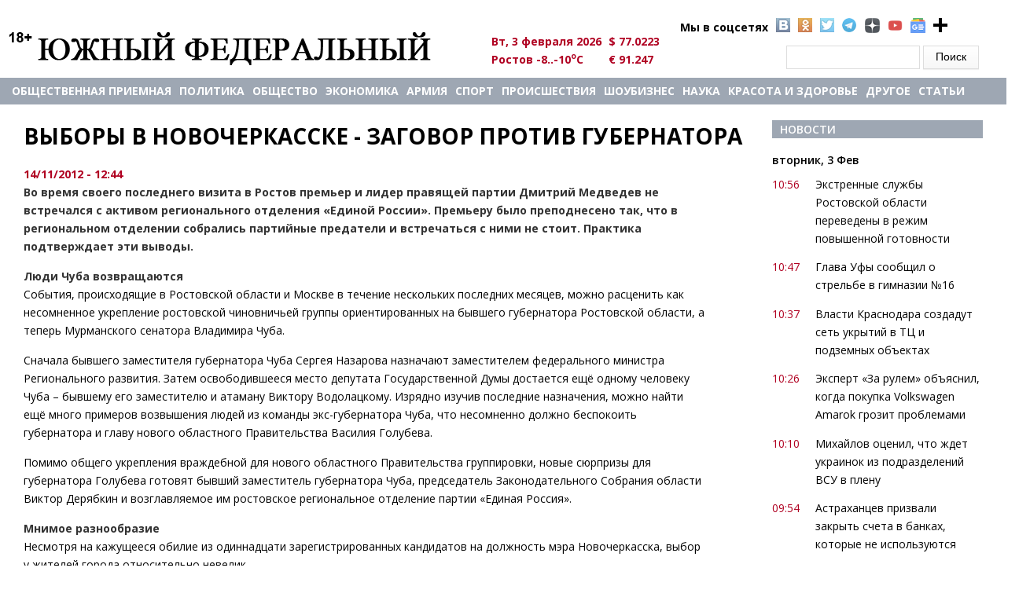

--- FILE ---
content_type: text/html; charset=utf-8
request_url: https://u-f.ru/Article/u1/2012/11/14/647768
body_size: 16409
content:
<!DOCTYPE html>
<html>
<head>
<meta charset="utf-8" />
<meta http-equiv="x-dns-prefetch-control" content="on" />
<link rel="dns-prefetch" href="//cdn.u-f.ru" />
<!--[if IE 9]>
<link rel="prefetch" href="//cdn.u-f.ru" />
<![endif]-->
<link rel="amphtml" href="https://u-f.ru/Article/u1/2012/11/14/647768?amp" />
<meta name="viewport" content="width=device-width" />
<link rel="shortcut icon" href="https://cdn.u-f.ru/sites/default/files/logo-uf-120.svg" type="image/svg+xml" />
<script type="application/ld+json">{
    "@context": "https://schema.org",
    "@graph": [
        {
            "@type": "Article",
            "headline": "Выборы в Новочеркасске - заговор против губернатора",
            "name": "Выборы в Новочеркасске - заговор против губернатора",
            "description": "Во время своего последнего визита в Ростов премьер и лидер правящей партии Дмитрий Медведев не встречался с активом регионального отделения «Единой России». Премьеру было преподнесено так, что в региональном отделении собрались партийные предатели и встречаться с ними не стоит. Практика подтверждает эти выводы.",
            "author": {
                "@type": "Person",
                "name": "saharkov"
            },
            "publisher": {
                "@type": "Organization",
                "name": "Южный Федеральный",
                "logo": {
                    "@type": "ImageObject",
                    "url": "https://u-f.ru/logo.png"
                }
            },
            "datePublished": "2012-11-14T12:44:09+04:00",
            "dateModified": "2016-07-03T19:08:16+03:00",
            "image": {
                "@type": "ImageObject",
                "url": "https://cdn.u-f.ru/sites/default/files/uff/apolit110_127.jpg"
            },
            "mainEntityOfPage": "https://u-f.ru/Article/u1/2012/11/14/647768"
        }
    ]
}</script>
<meta name="description" content="Во время своего последнего визита в Ростов премьер и лидер правящей партии Дмитрий Медведев не встречался с активом регионального отделения «Единой России». Премьеру было преподнесено так, что в региональном отделении собрались партийные предатели и встречаться с ними не стоит. Практика подтверждает эти выводы." />
<link rel="canonical" href="https://u-f.ru/Article/u1/2012/11/14/647768" />
<meta property="fb:app_id" content="226941568064463" />
<meta property="og:site_name" content="Южный федеральный" />
<meta property="og:type" content="article" />
<meta property="og:url" content="https://u-f.ru/Article/u1/2012/11/14/647768" />
<meta property="og:title" content="Выборы в Новочеркасске - заговор против губернатора" />
<meta property="og:description" content="Во время своего последнего визита в Ростов премьер и лидер правящей партии Дмитрий Медведев не встречался с активом регионального отделения «Единой России». Премьеру было преподнесено так, что в региональном отделении собрались партийные предатели и встречаться с ними не стоит. Практика подтверждает эти выводы." />
<meta property="og:updated_time" content="2016-07-03T19:08:16+03:00" />
<meta property="og:image" content="https://cdn.u-f.ru/sites/default/files/uff/apolit110_127.jpg" />
<meta property="article:published_time" content="2012-11-14T12:44:09+04:00" />
<meta property="article:modified_time" content="2016-07-03T19:08:16+03:00" />
<title>Выборы в Новочеркасске - заговор против губернатора</title>
<link type="text/css" rel="stylesheet" href="https://cdn.u-f.ru/sites/default/files/cdn/css/https/css_ejyZG7BLnmjnCnrpthOi-KRgUDtOrfESBvUEehCywOw.css" media="all" />
<link type="text/css" rel="stylesheet" href="https://cdn.u-f.ru/sites/default/files/cdn/css/https/css_8_QKQjo6I581bcQ12ZUCISW0l2jx1UMxP2MwerCfG4w.css" media="all" />
<link type="text/css" rel="stylesheet" href="https://cdn.u-f.ru/sites/default/files/cdn/css/https/css_tqdV1jAapaJZ-tbbajJVYYaFYX7gBHKSAkNxLo5pi1U.css" media="all" />
<link type="text/css" rel="stylesheet" href="https://cdn.u-f.ru/sites/default/files/cdn/css/https/css_MHp6B_WmMNDuofofCpoMrNLllByDYVKQJN3jAInld8w.css" media="all" />
<script type="text/javascript" src="//ajax.googleapis.com/ajax/libs/jquery/1.12.4/jquery.min.js"></script>
<script type="text/javascript">
<!--//--><![CDATA[//><!--
window.jQuery || document.write("<script src='/sites/all/modules/jquery_update/replace/jquery/1.12/jquery.min.js'>\x3C/script>")
//--><!]]>
</script>
<script type="text/javascript" src="https://cdn.u-f.ru/sites/default/files/js/js_GOikDsJOX04Aww72M-XK1hkq4qiL_1XgGsRdkL0XlDo.js"></script>
<script type="text/javascript" src="https://cdn.u-f.ru/sites/default/files/js/js_onbE0n0cQY6KTDQtHO_E27UBymFC-RuqypZZ6Zxez-o.js"></script>
<script type="text/javascript" src="https://cdn.u-f.ru/sites/default/files/js/js_gHk2gWJ_Qw_jU2qRiUmSl7d8oly1Cx7lQFrqcp3RXcI.js"></script>
<script type="text/javascript" src="https://cdn.u-f.ru/sites/default/files/js/js_NvB8oUMWzaWxauZauD9CO6cXp87C_qa9qB2XpqbEu7Y.js"></script>
<script type="text/javascript" src="https://cdn.u-f.ru/sites/default/files/js/js_YDpcbY72w6C7ipT_ZYU2cp7lJ9vu86HZ_uIl7cZYY6U.js"></script>
<script type="text/javascript">
<!--//--><![CDATA[//><!--
jQuery.extend(Drupal.settings, {"basePath":"\/","pathPrefix":"","setHasJsCookie":0,"ajaxPageState":{"theme":"multipurpose_zymphonies_theme","theme_token":"QjOpo8bQARimG1qZoRDxldjFjhlOreM_VgxpVkgDuNQ","js":{"\/\/ajax.googleapis.com\/ajax\/libs\/jquery\/1.12.4\/jquery.min.js":1,"0":1,"misc\/jquery-extend-3.4.0.js":1,"misc\/jquery-html-prefilter-3.5.0-backport.js":1,"misc\/jquery.once.js":1,"misc\/drupal.js":1,"sites\/all\/modules\/jquery_update\/js\/jquery_browser.js":1,"misc\/form-single-submit.js":1,"sites\/all\/modules\/entityreference\/js\/entityreference.js":1,"public:\/\/languages\/ru_K8fL8N8TyOFL3-J7dx7zAKDrGsiyKbGVsEsW3WMOHK0.js":1,"sites\/all\/libraries\/colorbox\/jquery.colorbox-min.js":1,"sites\/all\/libraries\/DOMPurify\/purify.min.js":1,"sites\/all\/modules\/colorbox\/js\/colorbox.js":1,"sites\/all\/modules\/colorbox\/styles\/default\/colorbox_style.js":1,"sites\/all\/modules\/colorbox\/js\/colorbox_inline.js":1,"sites\/all\/themes\/multipurpose_zymphonies_theme\/js\/custom.js":1},"css":{"modules\/system\/system.base.css":1,"modules\/system\/system.menus.css":1,"modules\/system\/system.messages.css":1,"modules\/system\/system.theme.css":1,"modules\/book\/book.css":1,"modules\/comment\/comment.css":1,"modules\/field\/theme\/field.css":1,"modules\/node\/node.css":1,"modules\/search\/search.css":1,"modules\/user\/user.css":1,"sites\/all\/modules\/views\/css\/views.css":1,"sites\/all\/modules\/ckeditor\/css\/ckeditor.css":1,"sites\/all\/modules\/colorbox\/styles\/default\/colorbox_style.css":1,"sites\/all\/modules\/ctools\/css\/ctools.css":1,"sites\/all\/modules\/panels\/css\/panels.css":1,"sites\/all\/modules\/uf_hidden_img\/css\/css.css":1,"sites\/all\/themes\/multipurpose_zymphonies_theme\/css\/font-awesome.css":1,"sites\/all\/themes\/multipurpose_zymphonies_theme\/css\/style.css":1,"sites\/all\/themes\/multipurpose_zymphonies_theme\/css\/media.css":1,"sites\/all\/themes\/multipurpose_zymphonies_theme\/mistakes\/mistakes.css":1}},"colorbox":{"opacity":"0.85","current":"{current} of {total}","previous":"\u00ab Prev","next":"Next \u00bb","close":"Close","maxWidth":"98%","maxHeight":"98%","fixed":true,"mobiledetect":true,"mobiledevicewidth":"480px","file_public_path":"\/sites\/default\/files","specificPagesDefaultValue":"admin*\nimagebrowser*\nimg_assist*\nimce*\nnode\/add\/*\nnode\/*\/edit\nprint\/*\nprintpdf\/*\nsystem\/ajax\nsystem\/ajax\/*"},"urlIsAjaxTrusted":{"\/Article\/u1\/2012\/11\/14\/647768":true}});
//--><!]]>
</script>
<!--script src="//ajax.googleapis.com/ajax/libs/jquery/1.9.1/jquery.min.js"></script-->
<!--[if IE 8 ]>    <html class="ie8 ielt9"> <![endif]-->
<!--[if lt IE 9]><script src="https://html5shiv.googlecode.com/svn/trunk/html5.js"></script><![endif]-->
<script src="https://yastatic.net/pcode/adfox/loader.js" crossorigin="anonymous"></script>
<!--<script charset="UTF-8" src="//web.webpushs.com/js/push/cc6b1f96d75d816571e0368f32a556ad_1.js" async></script>-->
<script>window.yaContextCb=window.yaContextCb||[]</script>
<script src="https://yandex.ru/ads/system/context.js" async></script>
<meta name="ahrefs-site-verification" content="bd08e34dabf87e2ce8c50e4f51792c66dca2e7d13116aa0cd8da5b34b9388620">
<script src="https://analytics.ahrefs.com/analytics.js" data-key="r5MZOYc+7zVjWM2YB/xBYQ" async></script>
</head>
<body  class="html not-front not-logged-in one-sidebar sidebar-second page-node page-node- page-node-218647 node-type-article">
    ﻿
 <!-- header -->

<div id="header_wrapper">
  <header id="header" class="clearfix">
    <div class="top_right">
          </div>
    <div class="top_left">
              <div id="logo"><a href="/" title="Главная"><img src="https://cdn.u-f.ru/logo.png"/></a></div>
      	  <div class="region region-kurs">
  <div id="block-block-7" class="block block-block">

      
  <div class="content">
      <ul class="social">
<li style="background-image: none;">Мы в соцсетях</li>
<li class="vk"><a target="_blank" rel="nofollow" href="https://vk.com/club90836425"></a></li>
<li class="ok"><a target="_blank" rel="nofollow" href="https://ok.ru/yuzhnyfede"></a></li>
<li class="tw"><a rel="nofollow" href="https://twitter.com/uf_ru" target="_blank"></a></li>
<li class="telegramm1"><a rel="nofollow" href="https://tgclick.com/ufrunews" target="_blank"></a></li>
<li class="ydzen"><a rel="nofollow" href="https://dzen.ru/u-f.ru?invite=1" target="_blank"></a></li>
<li class="yt"><a rel="nofollow" href="https://www.youtube.com/channel/UChIwDVBnBd_jYitUTZqgmLA" target="_blank"></a></li>
<li class="gnews"><a rel="nofollow" href="https://news.google.com/s/CBIw66683yc?sceid=US:en&r=7&oc=1" target="_blank"></a></li>
<li class="pnn"><a href="#"  onclick="alert('Нажмите комбинацию клавиш Ctrl+D, чтобы добавить страницу в закладки'); return false;" > </a></li>
</ul>
<style>
/*soc icon*/
.social{color:#000;font-weight:700;list-style-type:none;margin:0 0 0 260px;position:absolute;width:450px}
.social li{background:rgba(0,0,0,0) url(/sites/all/themes/multipurpose_zymphonies_theme/images/socialicons.png) no-repeat scroll 0 0;float:left;list-style-type:none;margin:0 5px}
.social li a{display:block;height:18px;width:18px}
li.vk{background-position:0 -21px}
li.ok{background-position:0 -61px}
li.tw{background-position:0 -81px}
li.pnn{background:url(/sites/all/themes/multipurpose_zymphonies_theme/images/plus-24-128.png);height:19px;width:19px}
li.telegramm1{background-image:url(/sites/all/themes/multipurpose_zymphonies_theme/images/tel2.png);height:19px;width:19px;opacity:.8}
li.ydzen{background-image:url(/sites/all/themes/multipurpose_zymphonies_theme/images/zen-icon19.png);height:19px;width:19px;opacity:.8}
li.yt{background-image:url(/sites/all/themes/multipurpose_zymphonies_theme/images/youtube.png);height:19px;width:19px;opacity:.8;background-size: contain;}
li.gnews{background-image:url(/sites/all/themes/multipurpose_zymphonies_theme/images/gnews.png);height:19px;width:19px;opacity:.8;background-size: contain;}
/*soc icon*/
</style>  </div>
  
</div> <!-- /.block -->
<div id="block-vneshpol-blocks-vneshpol-blocks-kurs" class="block block-vneshpol-blocks">

      
  <div class="content">
    <ul class="kurs"><li>Вт, 3 февраля 2026</li><li>$ 77.0223</li><li>Ростов -8..-10<sup>o</sup>C</li><li>€ 91.247</li><!--li><img id="search_show"  src="https://lh4.googleusercontent.com/-b-5aBxcxarY/UAfFW9lVyjI/AAAAAAAABUg/gQtEXuPuIds/s13/go.png"></li--></ul>  </div>
  
</div> <!-- /.block -->
<div id="block-search-form" class="block block-search">

      
  <div class="content">
    <form action="/Article/u1/2012/11/14/647768" method="post" id="search-block-form" accept-charset="UTF-8"><div><div class="container-inline">
      <h2 class="element-invisible">Форма поиска</h2>
    <div class="form-item form-type-textfield form-item-search-block-form">
  <label class="element-invisible" for="edit-search-block-form--2">Поиск </label>
 <input title="Введите ключевые слова для поиска." type="text" id="edit-search-block-form--2" name="search_block_form" value="" size="15" maxlength="128" class="form-text" />
</div>
<div class="form-actions form-wrapper" id="edit-actions"><input type="submit" id="edit-submit" name="op" value="Поиск" class="form-submit" /></div><input type="hidden" name="form_build_id" value="form-Fwt1dPc9z6RavkZPRy4nvTyx-WO31lrkLcPNoyvCtzc" />
<input type="hidden" name="form_id" value="search_block_form" />
</div>
</div></form>  </div>
  
</div> <!-- /.block -->
</div>
 <!-- /.region -->
    </div>
  </header>
</div>

<!-- End Header -->

  <div class="slideshow">
    <div class="menu-wrap">
      <div class="full-wrap clearfix">
        <nav id="main-menu"  role="navigation">
          <a class="nav-toggle" href="#">Navigation</a>
		  <div id="logo1"><a title="Главная" href="/"><img src="https://u-f.ru/logo.png"></a></div>
          <div class="menu-navigation-container">
            <ul class="menu"><li class="first leaf"><a href="/node/407487">Общественная приемная</a></li>
<li class="leaf"><a href="/politics" title="">Политика</a></li>
<li class="leaf"><a href="/society" title="">Общество</a></li>
<li class="leaf"><a href="/economics" title="">Экономика</a></li>
<li class="leaf"><a href="https://u-f.ru/army" title="">АРМИЯ</a></li>
<li class="leaf"><a href="/sport" title="">Спорт</a></li>
<li class="leaf"><a href="/criminal" title="">Происшествия</a></li>
<li class="leaf"><a href="/showbusiness" title="">Шоубизнес</a></li>
<li class="leaf"><a href="/science" title="">Наука</a></li>
<li class="leaf"><a href="/fashion" title="">Красота и здоровье</a></li>
<li class="expanded"><a href="/show_news_all" title="">другое</a><ul class="menu"><li class="first leaf"><a href="/corruption" title="">Коррупция: факты, расследования</a></li>
<li class="leaf"><a href="/garden" title="">Сад и огород</a></li>
<li class="leaf"><a href="/publications" title="">Публикации</a></li>
<li class="leaf"><a href="/your_lawyer" title="">Ваш адвокат </a></li>
<li class="leaf"><a href="/horoscope" title="">Гороскоп </a></li>
<li class="leaf"><a href="/letter" title="">Письма</a></li>
<li class="leaf"><a href="/congratulations" title="">Поздравления</a></li>
<li class="leaf"><a href="/tv" title="">Телевидение </a></li>
<li class="leaf"><a href="/humor" title="">Юмор</a></li>
<li class="leaf"><a href="/otnosheniya" title="">Межличностные отношения</a></li>
<li class="leaf"><a href="/otdih" title="">Отдых - Досуг - Домашние любимцы - Юмор</a></li>
<li class="leaf"><a href="/family" title="">Семья - дети</a></li>
<li class="leaf"><a href="/economic_security" title="">Экономическая безопасность</a></li>
<li class="last leaf"><a href="/partner_news" title="">Новости партнеров</a></li>
</ul></li>
<li class="last leaf"><a href="/show_articles_all" title="">Статьи</a></li>
</ul>          </div>
          <div class="clear"></div>
        </nav>
              </div>
    </div>
      </div>



<div id="page-wrap">
      <div id="container">
    <div class="container-wrap">
    
       
      
      <div class="content-sidebar-wrap" id="content-sidebar1">
        <div id="content">

          
          <section id="post-content" role="main">
            			                          <h1 class="page-title">Выборы в Новочеркасске - заговор против губернатора</h1>
			  		<div class="kursi">
			</div>
                                                                        <div class="region region-content">
  <!---->
                      <span property="dc:title" content="Выборы в Новочеркасске - заговор против губернатора" class="rdf-meta element-hidden"></span><span property="sioc:num_replies" content="0" datatype="xsd:integer" class="rdf-meta element-hidden"></span>  
      
    

  <div class="content node-article hiddden_img">

    <div class="field field-name-field-data field-type-token-field field-label-hidden"><div class="field-items"><div class="field-item even">14/11/2012 - 12:44</div></div></div><!--<div class="dzen-div">
  <div class="dzen-span-cont">
      <span class="dzen-span">Подпишитесь на ЮФ на</span>
  </div>
    <a target="_blank" class="ya-link" href="https://dzen.ru/news/?favid=2406" title="Новости"
        style="background-image:url(/sites/all/modules/uf_hidden_img/img/yandexnews_btn.svg)"></a>
    <a target="_blank" class="dzen-link" href="https://dzen.ru/news/?favid=2406" title="Дзен"
         style="background-image:url(/sites/all/modules/uf_hidden_img/img/yandexdzen_btn.svg)"></a>

</div>--><div class="field field-name-body field-type-text-with-summary field-label-hidden"><div class="field-items"><div class="field-item even" property="content:encoded"><div class="field-content">
<p><b>Во время своего последнего визита в Ростов премьер и лидер правящей партии Дмитрий Медведев не встречался с активом регионального отделения «Единой России». Премьеру было преподнесено так, что в региональном отделении собрались партийные предатели и встречаться с ними не стоит. Практика подтверждает эти выводы. </b></p>
<p><b>Люди Чуба возвращаются</b><br />  События, происходящие в Ростовской области и Москве в течение нескольких последних месяцев, можно расценить как несомненное укрепление ростовской чиновничьей группы ориентированных на бывшего губернатора Ростовской области, а теперь Мурманского сенатора Владимира Чуба. </p>
<p>Сначала бывшего заместителя губернатора Чуба Сергея Назарова назначают заместителем федерального министра Регионального развития. Затем освободившееся место депутата Государственной Думы достается ещё одному человеку Чуба – бывшему его заместителю и атаману Виктору Водолацкому. Изрядно изучив последние назначения, можно найти ещё много примеров возвышения людей из команды экс-губернатора Чуба, что несомненно должно беспокоить губернатора и главу нового областного Правительства Василия Голубева. </p>
<p>Помимо общего укрепления враждебной для нового областного Правительства группировки, новые сюрпризы для губернатора Голубева готовят бывший заместитель губернатора Чуба, председатель Законодательного Собрания области Виктор Дерябкин и возглавляемое им ростовское региональное отделение партии «Единая Россия». </p>
<p><b>Мнимое разнообразие</b><br />  Несмотря на кажущееся обилие из одиннадцати зарегистрированных кандидатов на должность мэра Новочеркасска, выбор у жителей города относительно невелик.<br />  Ни для кого не является секретом факт того, что в списке есть кандидат, выдвинутый правительством Ростовской области, это единоросс Владимир Киргинцев. Есть беспартийный кандидат, поддержанный коммунистической партией – Владимир Надтока. Есть бывший единороносс, бывший мэр Новочеркасска и член команды экс-губернатора Чуба – Анатолий Волков. Есть кандидаты от «Справедливой России», ЛДПР и даже КПСС…<br />  Казалось бы, все кандидаты находятся в определенно равном положении, а выбор у избирателя ограничен исключительно его личными вкусами и партийными предпочтениями. Но это не совсем так. Потому что в списке кандидатов на должность новочеркасского мэра есть сразу двое кандидатов членов партии «Единая Россия».<br />  Кроме кандидата от региональной власти Владимира Киргинцева своё партийное членство указал ещё один кандидат в мэры – Марина Поволоцкая. </p>
<p><b>Избирком консультировал кандидатов? </b><br />  В этом месте следует сделать некоторое отступление и обратить внимание читателя на процесс выдвижения кандидатов, подавляющее большинство из которых для регистрации собирало подписи в поддержку своего выдвижения. Согласно документам территориальной избирательной комиссии, процесс сбора и проверки подписей занимал у разных кандидатов от пяти до одиннадцати дней. </p>
<p>В этом смысле стоит обратить внимание на процесс выдвижения кандидата Анатолия Волкова, который за семь дней собрал подписи, а затем получил из территориальной комиссии предостережение о том, что его подписи «не так хороши» и отозвал заявление о своем выдвижении, чтобы собрать подписи снова. Затем Волков снова выдвинул свою кандидатуру, снова, в течение ещё пяти дней собрал подписи, и снова представил документы в комиссию. Со второго раза бывший мэр был зарегистрирован. Но возникает вопрос – почему территориальная избирательная комиссия проконсультировала Волкова? И не означает ли этот факт того, что все ещё сохраняющий в городе определенное влияние бывший мэр Волков контролирует территориальный избирком?  </p>
<p>Примерно такая же ситуация произошла и с членом партии «Единая Россия» Мариной Поволоцкой. Она также два раза предоставляла в территориальный избирком документы для своего выдвижения. Таким образом, комиссия проконсультировала двух кандидатов, что наводит на мысль о том, что продвижение кандидата Волкова и кандидата-члена «Единой России» Поволоцкой как-то согласованы между собой.  Сведения о выдвижении и регистрации кандидатов можно просмотреть здесь - <a href="http://www.ik.novochgrad.ru/news/20" title="http://www.ik.novochgrad.ru/news/20" class="views-processed">http://www.ik.novochgrad.ru/news/20</a> </p>
<p><b>Рука Ростова? </b><br />  Размышляя над тем, где мог бы располагаться единый центр, руководящий действиями кандидатов Волкова и Поволоцкой, стоит обратить взор на руководство ростовского регионального отделение партии «Единая Россия». Все руководители регионального отделения были возвышены в период правления на Дону все того же губернатора Владимира Чуба и вряд ли питают особые симпатии к команде нового губернатора Василия Голубева. Иначе чем можно объяснить появление в списке кандидатов на должность мэра Новочеркасска второго единоросса Марины Поволоцкой, которая в любом случае оттянет часть голосов у кандидата единоросса Владимира Киргинцева?<br />  Стоит отметить не только партийную, но и возрастную близость Поволоцкой и Киргинцева. Они являются почти ровесниками. </p>
<p>Почему же мы так безапелляционно указываем на Ростов, как на центр заговора, а потому что для подтверждения своей партийной принадлежности кандидат в мэры обязан предоставить в территориальный избирком документ о том, что является членом соответствующей партии. Такое подтверждение предоставили и единоросс Владимир Киргинцев и Марина Поволоцкая (сдавая документы дважды).<br />  Эта пикантная подробность живо обсуждалась на днях в Избирательной комиссии Ростовской области, о чем автору этих строк рассказал один из сотрудников аппарата. А работа в штабе Владимира Киргинцева юристов, со скандалом уволившихся из Избирательной комиссии области, совершенно не добавляет кандидату очков в глазах ещё одного чиновника чубовского призыва, председателя облизбиркома – Сергея Юсова. </p>
<p><b>Роль партии</b><br />   Ещё раз вернемся к процессу выдвижения кандидатов. В первый раз Марина Поволоцкая выдвинула свою кандидатуру 18 октября и только к 27 октября подала документы, собрав подписи за девять дней. </p>
<p>Затем, тридцатого октября Поволоцкая сдала заявление об отзыве своей кандидатуры, чтобы исправить документы и уже 31 октября снова выдвинула свою кандидатуру, а на следующий день принесла в территориальный избирком заполненные подписные листы вместе с документами на регистрацию. Вопрос - как, за один день госпоже Поволоцкой удалось собрать второй пакет документов вместе с подписями в свою поддержку? Ответ - только у одной донской партийной ячейки есть такой организационный ресурс и эта партия «Единая Россия». </p>
<p>К тому же, во втором комплекте документов у Поволоцкой опять лежал уже новый документ о её членстве в партии, от которой в Новочеркасске уже вовсю избирался Владимир Киргинцев!  </p>
<p>Очевидно, что руководство регионального отделения «Единой России», возглавляемого Виктором Дерябкиным дважды выдало подтверждение о членстве в партии кандидату, который откусывает голоса у основного единоросса баллотирующегося в мэры города от партии власти и от областного правительства, тем самым значительно осложняя его задачу победить.<br />  Следует только посочувствовать чиновнику областного министерства внутренней и информационной политики Андрею Лисицкому, на которого возложена ответственность за успешное проведение «выборов Владимира Киргинцева» в Новочеркасске. Его бывшие коллеги по администрации экс-губернатора подвели не только Киргинцева, но и Лисицкого… </p>
<p>Зачем Виктору Дерябкину и ростовскому отделению «ЕР» поощрять выдвижение в Новочеркасске второго кандидата, члена партии «Единая Россия» при наличии уже имеющегося, зарегистрированного кандидата от партии?<br />  - Только для того, чтобы помочь избраться какому-то иному кандидату. </p>
<p><b>«Танки» в кустах</b><br />  Здесь и вырисовывается кандидатура Анатолия Волкова, которому вероятно и помогают избраться руководство регионального отделения «Единой России» и Виктор Дерябкин.<br />  Ведь при всем обилии возвращения в большую политику людей из команды бывшего губернатора, возвращение Волкова в Новочеркасск не только укрепит в области позиции чиновников чубовского призыва, но и серьезно ударит по имиджу и авторитету губернатора Голубева.  </p>
<p>Именно Виктор Дерябкин должен был отговорить Волкова от выдвижения на пост новочеркасского мэра. Однако после личной встречи и приведенных Дерябкиным аргументов «против выдвижения», Волков уверовал в свой успех и принялся за проведение избирательной кампании с новыми силами. </p>
<p><b>Заговорщики в выигрыше </b><br />  Итак, нами представлена схема, в которой Анатолий Волков - кандидат на которого делает ставку команда бывшего губернатора Чуба, олицетворяемая в настоящее время в донской власти Виктором Дерябкиным. </p>
<p>Марина Поволоцкая - кандидат, выставленный Дерябкиным и ростовским областным  отделением партии «Единая Россия» для того, чтобы отнимать голоса у единоросса Владимира Киргинцева. </p>
<p>При этом выборы в Новочеркасске, будь они трижды проиграны «самовыдвиженцем» Владимиром Киргинцевым никогда не будут считаться провалом РРО ВПП «Единая Россия» и Дерябкина, они будут считаться проигрышем и провалом губернатора Голубева.<br />  Дерябкин и ростовское отделение «Единой России» останутся в выигрыше при любом исходе игры. И окажутся в супер-выигрыше при условии победы в избирательной компании Анатолия Волкова. </p>
<p><b>Опасная игра на понижение</b><br />  Становится понятной игра Виктора Дерябкина, который связывает свое политическое выживание только с отставкой губернатора Голубева и возвращением к власти в области человека из команды прежнего губернатора. Пока в качестве такового наблюдателям видится только Сергей Назаров. </p>
<p>Здесь стоит помнить также и об избрании мэром Шахт Дениса Станиславова - сына другого бывшего заместителя губернатора Чуба, который уже планирует проведение своего кандидата в Законодательное собрание области. Стоит вспомнить и многочисленные конфликты с отстранением глав и мэров «не единороссов», в которые постоянно пытаются втянуть губернатора Голубева его скрытые оппоненты. Не стоит сбрасывать со счетов и фактически неконтролируемых нынешним губернатором депутатов Государственной Думы от Ростовской области, многие из которых все ещё являются верными сторонниками Владимира Чуба. И бывших чубовских министров, все еще работающих в правительстве области и тоскующих по временам своего бывшего шефа.</p>
<p>И теперь представьте, какой коллапс управления наступит в области, когда все то, что настроили сторонники и члены команды Чуба начнет «стрелять», одновременно с неконтролируемыми территориями вроде Обливского района, конфликты в которых были начаты самим областным Правительством.  </p>
<p>Все эти движения направлены на ослабление власти нынешнего губернатора Ростовской области и представляют огромную опасность для стабильности региональной политической системы. При этом не удивительно, что часть этих движений исходит от регионального отделения консервативной партии «Единая Россия». Многим её членам очень хочется вернуть времена былого губернаторства Владимира Чуба… </p>
<p>Отсюда мы вернемся к началу статьи. Теперь всем нам становится понятным и справедливым нежелание лидера «ЕР» Дмитрия Медведева встречаться с ростовским активом партии, усиленно подсиживающим назначенного им губернатора…<br />  <b>Сергей Резник  </b></p>
</div>
</div></div></div><div class="field field-name-field-source field-type-text-with-summary field-label-above"><div class="field-label">Источник:&nbsp;</div><div class="field-items"><div class="field-item even"><div class="field-content"></div>
</div></div></div>		<div id="author_currently"><b>Автор:</b>&nbsp;Сергей САХАРКОВ</div>
<script>
//jQuery('.page-title').eq(0).before('<div id="rr_mat" style="width: 100% !important;"><div id="yandex_ad1" style="margin:0 auto;"></div></div>');
//jQuery('.field-name-body .field-items p').eq(1).after('<div id="rr_matt"><div id="containerId22643" style="margin:0 auto;"></div></div>');
//jQuery('.field-name-body .field-items p').eq(1).after('<div id="rr_matt"><div class="smi24__informer smi24__auto" data-smi-blockid="14226"></div></div>');
jQuery('.field-name-body .field-items p').eq(0).after('<div id="rr_matt"><div id="yandex_rtb_R-A-139040-72"></div></div>');
//jQuery('.field-name-body .field-items p').eq(1).after('<div id="rr_matt"><div id="yandex_rtb_R-A-139040-42"></div></div>');
</script>

<div><a class="notice" href="https://dzen.ru/u-f.ru?favid=2406" target="_blank">
	<div class="news-notice">
		<span></span>
		<div id="zenblock">
			<span>Подпишитесь на Южный федеральный в Дзене</span>
		</div>Держим в курсе последних событий</div>
</a></div>

<script type="text/javascript">(function(w,doc) {
if (!w.__utlWdgt ) {
    w.__utlWdgt = true;
    var d = doc, s = d.createElement('script'), g = 'getElementsByTagName';
    s.type = 'text/javascript'; s.charset='UTF-8'; s.async = true;
    s.src = ('https:' == w.location.protocol ? 'https' : 'http')  + '://w.uptolike.com/widgets/v1/uptolike.js';
    var h=d[g]('body')[0];
    h.appendChild(s);
}})(window,document);
</script>
<div data-mobile-view="true" data-share-size="30" data-like-text-enable="false" data-background-alpha="0.0" data-pid="1873168" data-mode="share" data-background-color="#ffffff" data-hover-effect="scale" data-share-shape="round-rectangle" data-share-counter-size="12" data-icon-color="#ffffff" data-mobile-sn-ids="vk.tw.ok.tm.wh.vb." data-text-color="#000000" data-buttons-color="#FFFFFF" data-counter-background-color="#ffffff" data-share-counter-type="disable" data-orientation="horizontal" data-following-enable="false" data-sn-ids="vk.tw.ok.tm.wh.vb." data-preview-mobile="false" data-selection-enable="true" data-exclude-show-more="true" data-share-style="1" data-counter-background-alpha="1.0" data-top-button="false" class="uptolike-buttons" ></div>

<div id="partneer_news">
	<div id="yandex_rtb_R-A-139040-74"></div>
	<div id="yandex_rtb_R-A-139040-73"></div>
</div>

<!-- ADS ON LOAD -->
<script>
<!-- Yandex.RTB R-A-139040-72 -->
window.yaContextCb.push(() => {
    Ya.Context.AdvManager.render({
        "blockId": "R-A-139040-72",
        "renderTo": "yandex_rtb_R-A-139040-72"
    })
})

<!-- Yandex.RTB R-A-139040-74 -->
window.yaContextCb.push(() => {
    Ya.Context.AdvManager.render({
        "blockId": "R-A-139040-74",
        "renderTo": "yandex_rtb_R-A-139040-74"
    })
})

<!-- Yandex.RTB R-A-139040-73 -->
window.yaContextCb.push(() => {
    Ya.Context.AdvManager.render({
        "blockId": "R-A-139040-73",
        "renderTo": "yandex_rtb_R-A-139040-73",
        "type": "feed"
    })
})

<!-- Yandex.RTB R-A-139040-68 -->
window.yaContextCb.push(() => {
    Ya.Context.AdvManager.render({
        "blockId": "R-A-139040-68",
        "type": "fullscreen",
        "platform": "desktop"
    })
})

<!-- Yandex.RTB R-A-139040-71 -->
window.yaContextCb.push(() => {
    Ya.Context.AdvManager.render({
        "blockId": "R-A-139040-71",
        "type": "fullscreen",
        "platform": "touch"
    })
})

<!-- Yandex.RTB R-A-139040-70 -->
window.yaContextCb.push(() => {
    Ya.Context.AdvManager.render({
        "blockId": "R-A-139040-70",
        "type": "floorAd",
        "platform": "touch"
    })
})

<!-- Yandex.RTB R-A-139040-69 -->
window.yaContextCb.push(() => {
    Ya.Context.AdvManager.render({
        "blockId": "R-A-139040-69",
        "type": "floorAd",
        "platform": "desktop"
    })
})

    const feed = document.getElementById('yandex_rtb_R-A-139040-73'); // ID         renderTo
    const callback = (entries) => {
            entries.forEach((entry) => {
                    if (entry.isIntersecting) {
                            Ya.Context.AdvManager.destroy({
                                            blockId: 'R-A-139040-70'
                                    }), // blockId                     
                                    Ya.Context.AdvManager.destroy({
                                            blockId: 'R-A-139040-69'
                                    }); // blockId                      
                    }
            });
    };
    const observer = new IntersectionObserver(callback, {
            threshold: 0,
    });
    observer.observe(feed);
</script>

  
<script type="text/javascript">
if (window.matchMedia("only screen and (max-device-width: 768px)").matches) {
	var dateTime = document.querySelector('.field-name-field-data'),
		referenceNode = document.querySelector('.field-name-field-source');
	referenceNode.before(dateTime);
}
</script>


<script type="text/javascript">
var yaParams = { rubrics: "" };
</script>

<!--inner text-->
 </div>
 <!-- /.region -->
          </section>
        </div>

        </div>

	
                  <aside id="sidebar-second" class="mob_detect_cl" role="complementary"><div class="region region-sidebar-second">
  <div id="block-views-news-for-article-block-2" class="block block-views">

        <h2 >Новости</h2>
    
  <div class="content">
    <div class="view view-news-for-article view-id-news_for_article view-display-id-block_2 news-main-view view-dom-id-ab34b6c8a30ce8973114ab97c03de849">
        
  
  
      <div class="view-content">
        <h3>вторник, 3 Фев</h3>
  <div class="views-row views-row-1 views-row-odd views-row-first news">
      
  <div class="views-field views-field-created-1">        <span class="field-content">10:56</span>  </div>  
  <div class="views-field views-field-title">        <span class="field-content"><a href="/news/society/u19761/2026/02/03/410696">Экстренные службы Ростовской области переведены в режим повышенной готовности</a></span>  </div>  </div>
  <div class="views-row views-row-2 views-row-even news">
      
  <div class="views-field views-field-created-1">        <span class="field-content">10:47</span>  </div>  
  <div class="views-field views-field-title">        <span class="field-content"><a href="/news/criminal/u19761/2026/02/03/410695">Глава Уфы сообщил о стрельбе в гимназии №16</a></span>  </div>  </div>
  <div class="views-row views-row-3 views-row-odd news">
      
  <div class="views-field views-field-created-1">        <span class="field-content">10:37</span>  </div>  
  <div class="views-field views-field-title">        <span class="field-content"><a href="/news/society/u19761/2026/02/03/410694">Власти Краснодара создадут сеть укрытий в ТЦ и подземных объектах</a></span>  </div>  </div>
  <div class="views-row views-row-4 views-row-even news">
      
  <div class="views-field views-field-created-1">        <span class="field-content">10:26</span>  </div>  
  <div class="views-field views-field-title">        <span class="field-content"><a href="/news/auto/u9/2026/02/03/410693">Эксперт «За рулем» объяснил, когда покупка Volkswagen Amarok грозит проблемами</a></span>  </div>  </div>
  <div class="views-row views-row-5 views-row-odd news">
      
  <div class="views-field views-field-created-1">        <span class="field-content">10:10</span>  </div>  
  <div class="views-field views-field-title">        <span class="field-content"><a href="/news/army/u9/2026/02/03/410692">Михайлов оценил, что ждет украинок из подразделений ВСУ в плену</a></span>  </div>  </div>
  <div class="views-row views-row-6 views-row-even news">
      
  <div class="views-field views-field-created-1">        <span class="field-content">09:54</span>  </div>  
  <div class="views-field views-field-title">        <span class="field-content"><a href="/news/society/u9/2026/02/03/410691">Астраханцев призвали закрыть счета в банках, которые не используются</a></span>  </div>  </div>
  <div class="views-row views-row-7 views-row-odd news">
      
  <div class="views-field views-field-created-1">        <span class="field-content">09:45</span>  </div>  
  <div class="views-field views-field-title">        <span class="field-content"><a href="/news/society/u9/2026/02/03/410690">Aif узнал, как воевал и погиб на СВО актер Ткаченко, который снялся в «Универе»</a></span>  </div>  </div>
  <div class="views-row views-row-8 views-row-even news">
      
  <div class="views-field views-field-created-1">        <span class="field-content">09:22</span>  </div>  
  <div class="views-field views-field-title">        <span class="field-content"><a href="/news/politics/u9/2026/02/03/410689">Эксперт Фонарев объяснил, почему уничтожают разработчиков секретного оружия ВСУ</a></span>  </div>  </div>
  <div class="views-row views-row-9 views-row-odd news">
      
  <div class="views-field views-field-created-1">        <span class="field-content">09:09</span>  </div>  
  <div class="views-field views-field-title">        <span class="field-content"><a href="/news/society/u9/2026/02/03/410688">Хакеры атаковали Notepad++ и полгода отправляли троян под видом обновлений</a></span>  </div>  </div>
  <div class="views-row views-row-10 views-row-even news">
      
  <div class="views-field views-field-created-1">        <span class="field-content">08:52</span>  </div>  
  <div class="views-field views-field-title">        <span class="field-content"><a href="/news/politics/u9/2026/02/03/410687">Политологи объяснили, что происходит вокруг переговоров России и Украины</a></span>  </div>  </div>
  <div class="views-row views-row-11 views-row-odd news">
      
  <div class="views-field views-field-created-1">        <span class="field-content">08:37</span>  </div>  
  <div class="views-field views-field-title">        <span class="field-content"><a href="/news/society/u9/2026/02/03/410686">В Балашове рассказали, что стало с «гнилыми» продуктами и питанием в школах</a></span>  </div>  </div>
  <div class="views-row views-row-12 views-row-even news">
      
  <div class="views-field views-field-created-1">        <span class="field-content">08:26</span>  </div>  
  <div class="views-field views-field-title">        <span class="field-content"><a href="/news/society/u19761/2026/02/03/410685">Губернатор доложил о крайне сложной обстановке в приграничье Белгородской области</a></span>  </div>  </div>
  <div class="views-row views-row-13 views-row-odd news">
      
  <div class="views-field views-field-created-1">        <span class="field-content">08:19</span>  </div>  
  <div class="views-field views-field-title">        <span class="field-content"><a href="/news/politics/u9/2026/02/03/410684">Reuters заявил, что в Иране «пала стена страха» после подавления протестов</a></span>  </div>  </div>
  <div class="views-row views-row-14 views-row-even news">
      
  <div class="views-field views-field-created-1">        <span class="field-content">08:05</span>  </div>  
  <div class="views-field views-field-title">        <span class="field-content"><a href="/news/economics/u9/2026/02/03/410683">ФНС Крыма разъяснила ключевые моменты перехода на 22% НДС</a></span>  </div>  </div>
  <div class="views-row views-row-15 views-row-odd views-row-last news">
      
  <div class="views-field views-field-created-1">        <span class="field-content">07:57</span>  </div>  
  <div class="views-field views-field-title">        <span class="field-content"><a href="/news/economics/u9/2026/02/03/410682">Российский бизнес назвал основные факторы, которые мешают развитию</a></span>  </div>  </div>
    </div>
  
  
  
      
<div class="more-link">
  <a href="https://u-f.ru/show_news_all">
    Все новости →  </a>
</div>
  
  
  
</div>  </div>
  
</div> <!-- /.block -->
</div>
 <!-- /.region -->
</aside> 
        
    </div>
  </div>

  
</div>


<!-- Footer -->

<div id="footer">

  
  <div class="footer_credit">
      
    <div id="copyright" class="full-wrap clearfix">
      <div class="copyright">&copy; 2026 Южный федеральный. Все права защищены.</div> 

    </div>

  </div>
  <div class="credits">
      <ul id="us_menu" >
	  <!--<li class="first leaf"><a class="active" title="" href="/">Главная</a></li>-->
<li class="leaf"><a title="" href="/newspaper">Архив газеты</a></li>
<li class="leaf"><a title="" href="/about_portal">О портале</a></li>
<li class="leaf"><a title="" href="/advertising">Реклама</a></li>
<li class="last leaf"><a title="" href="/terms">Пользовательское соглашение</a></li>
</ul>
<p>Сетевое издание «Южный федеральный»</p>
<p>Главный редактор &ndash; Камаева А.В.</p>
<p>Эл. почта: <a href="mailto:redaktor@u-f.ru">redaktor@u-f.ru</a></p>
<p>Тел.: +7 (985) 990-99-90</p>
<p>Отдел рекламы и сотрудничества: <a href="mailto:reklama@u-f.ru">reklama@u-f.ru</a></p>
<p>Свидетельство о регистрации средства массовой информации ЭЛ № ФС 77-57993 выдано Федеральной службой по надзору в сфере связи, информационных технологий и массовых коммуникаций (Роскомнадзор) 28.04.2014 г.</p>
<p>Учредитель &ndash; Федоренко М.А.</p>
<p>Контент сайта соответствует возрастному ограничению 18+</p>
<p>Все права на материалы, опубликованные на сайте u-f.ru, принадлежат редакции и охраняются в соответствии с законодательством РФ.</p>
<p>Использование материалов, опубликованных на сайте u-f.ru, допускается только с письменного разрешения редакции портала и с обязательной прямой открытой для индексирования гиперссылкой на страницу, с которой материал заимствован.</p>
<p>При цитировании и копировании материалов «ЮФ» активная ссылка на портал обязательна</p>
<p>Мнение редакции не всегда совпадает с мнением авторов портала.</p>
</div>
</div>
<noindex><center>
<br>

<script language="javascript">
document.cookie="site_log=1; path=/";
site_log=""+Math.random()+"&amp;site_id=300&amp;site_ref="+escape(document.referrer)+"&amp;site_page="+escape(window.location.href);
site_log+="&amp;site_cookie="+(document.cookie?"Y":"N");
site_log+="&amp;show=no";
site_log+="&amp;ver=1.2";
site_log+="&amp;site_browser="+navigator.appName;
site_log+="&amp;site_platform="+navigator.platform;
</script>

<!--LiveInternet counter--><a href="https://www.liveinternet.ru/click;ufstat"
target="_blank"><img id="licnt4C32" width="31" height="31" style="border:0" 
title="LiveInternet"
src="[data-uri]"
alt=""/></a><script>(function(d,s){d.getElementById("licnt4C32").src=
"https://counter.yadro.ru/hit;ufstat?t44.1;r"+escape(d.referrer)+
((typeof(s)=="undefined")?"":";s"+s.width+"*"+s.height+"*"+
(s.colorDepth?s.colorDepth:s.pixelDepth))+";u"+escape(d.URL)+
";h"+escape(d.title.substring(0,150))+";"+Math.random()})
(document,screen)</script><!--/LiveInternet-->
<br>
<!-- Yandex.Metrika counter -->
<script type="text/javascript" >
   (function(m,e,t,r,i,k,a){m[i]=m[i]||function(){(m[i].a=m[i].a||[]).push(arguments)};
   m[i].l=1*new Date();k=e.createElement(t),a=e.getElementsByTagName(t)[0],k.async=1,k.src=r,a.parentNode.insertBefore(k,a)})
   (window, document, "script", "https://mc.yandex.ru/metrika/tag.js", "ym");

   ym(28171743, "init", {
        clickmap:true,
        trackLinks:true,
        accurateTrackBounce:true
   });
</script>
<noscript><div><img src="https://mc.yandex.ru/watch/28171743" style="position:absolute; left:-9999px;" alt="" /></div></noscript>
<!-- /Yandex.Metrika counter -->
<br>
<!-- Rating Mail.ru counter -->
<script type="text/javascript">
var _tmr = window._tmr || (window._tmr = []);
_tmr.push({id: "833036", type: "pageView", start: (new Date()).getTime()});
(function (d, w, id) {
  if (d.getElementById(id)) return;
  var ts = d.createElement("script"); ts.type = "text/javascript"; ts.async = true; ts.id = id;
  ts.src = "https://top-fwz1.mail.ru/js/code.js";
  var f = function () {var s = d.getElementsByTagName("script")[0]; s.parentNode.insertBefore(ts, s);};
  if (w.opera == "[object Opera]") { d.addEventListener("DOMContentLoaded", f, false); } else { f(); }
})(document, window, "topmailru-code");
</script><noscript><div>
<img src="https://top-fwz1.mail.ru/counter?id=833036;js=na" style="border:0;position:absolute;left:-9999px;" alt="Top.Mail.Ru" />
</div></noscript>
<!-- //Rating Mail.ru counter -->

<!-- Global site tag (gtag.js) - Google Analytics -->
<script async src="https://www.googletagmanager.com/gtag/js?id=UA-78571737-1"></script>
<script>
  window.dataLayer = window.dataLayer || [];
  function gtag(){dataLayer.push(arguments);}
  gtag('js', new Date());

  gtag('config', 'UA-78571737-1');
</script>
</center>
</noindex>  </body>
</html>

--- FILE ---
content_type: application/javascript;charset=utf-8
request_url: https://w.uptolike.com/widgets/v1/widgets-batch.js?params=JTVCJTdCJTIycGlkJTIyJTNBJTIyMTg3MzE2OCUyMiUyQyUyMnVybCUyMiUzQSUyMmh0dHBzJTNBJTJGJTJGdS1mLnJ1JTJGQXJ0aWNsZSUyRnUxJTJGMjAxMiUyRjExJTJGMTQlMkY2NDc3NjglMjIlN0QlNUQ=&mode=0&callback=callback__utl_cb_share_1770106835891228
body_size: 394
content:
callback__utl_cb_share_1770106835891228([{
    "pid": "1873168",
    "subId": 0,
    "initialCounts": {"fb":0,"tw":0,"tb":0,"ok":0,"vk":0,"ps":0,"gp":0,"mr":0,"lj":0,"li":0,"sp":0,"su":0,"ms":0,"fs":0,"bl":0,"dg":0,"sb":0,"bd":0,"rb":0,"ip":0,"ev":0,"bm":0,"em":0,"pr":0,"vd":0,"dl":0,"pn":0,"my":0,"ln":0,"in":0,"yt":0,"rss":0,"oi":0,"fk":0,"fm":0,"li":0,"sc":0,"st":0,"vm":0,"wm":0,"4s":0,"gg":0,"dd":0,"ya":0,"gt":0,"wh":0,"4t":0,"ul":0,"vb":0,"tm":0},
    "forceUpdate": ["fb","ok","vk","ps","gp","mr","my"],
    "extMet": false,
    "url": "https%3A%2F%2Fu-f.ru%2FArticle%2Fu1%2F2012%2F11%2F14%2F647768",
    "urlWithToken": "https%3A%2F%2Fu-f.ru%2FArticle%2Fu1%2F2012%2F11%2F14%2F647768%3F_utl_t%3DXX",
    "intScr" : false,
    "intId" : 0,
    "exclExt": false
}
])

--- FILE ---
content_type: application/javascript;charset=utf-8
request_url: https://w.uptolike.com/widgets/v1/version.js?cb=cb__utl_cb_share_177010683458896
body_size: 396
content:
cb__utl_cb_share_177010683458896('1ea92d09c43527572b24fe052f11127b');